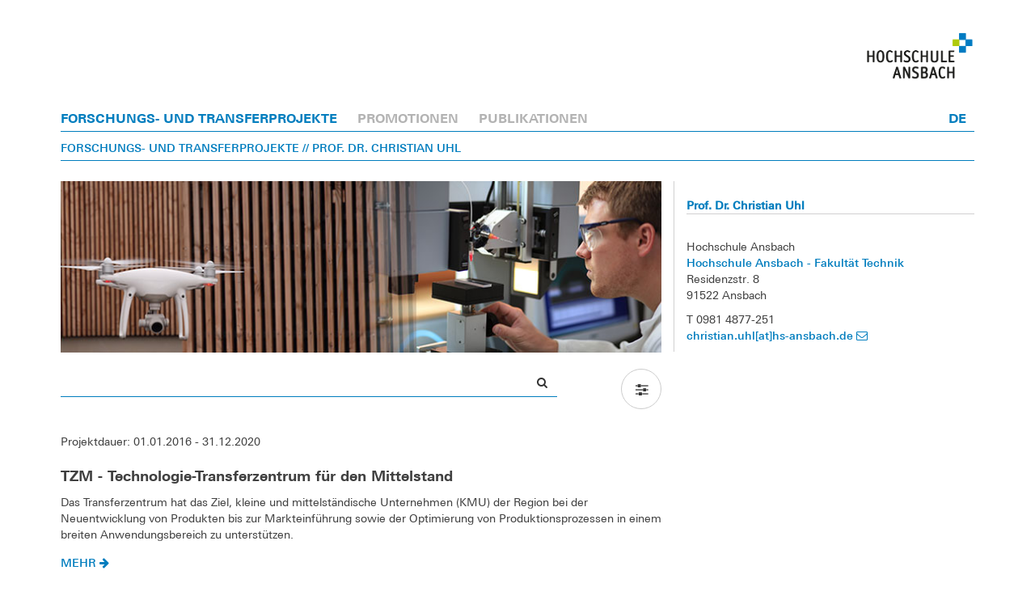

--- FILE ---
content_type: text/html; charset=utf-8
request_url: https://forschung.hs-ansbach.de/de/person/90/keywords/500
body_size: 19115
content:
<!DOCTYPE html>
<html lang="de">
	<head>
  	  <meta charset="utf-8">
  	  <meta name="viewport" content="width=device-width, initial-scale=1.0">
	  <title>
				Forschungs- und Transferprojekte: Prof. Dr. Christian Uhl
	
</title>

		
		<meta name='description' content= "Produktoptimierung | Prof. Dr. Christian Uhl | Auf dieser Seite finden Sie Informationen zu laufenden oder bereits abgeschlossenen Forschungsprojekten an der Hochschule Ansbach.">
		
			<meta name="keywords" content="Produktoptimierung ">
		
	
	  <link rel="mask-icon" type="image/x-icon" href="/assets/faviconhswt/safari-pinned-tab-5de7ff6d3b0812231a1c83bba8612f87d2897f32dabf0a88967bc0e75578b315.svg" color="#007dbe" />

  <link rel="apple-touch-icon" sizes=57x57 href="/assets/faviconhswt/apple-touch-icon-57x57-68245a141eca7bdb9352b6d75cabb8611c84c58547fc8bae904dccd21733ee8e.png">
  <link rel="apple-touch-icon" sizes=60x60 href="/assets/faviconhswt/apple-touch-icon-60x60-afc96d8c47adb2a67726edf6031a9f2cd39c8adbc243f06f94d0ecfec5984db7.png">
  <link rel="apple-touch-icon" sizes=72x72 href="/assets/faviconhswt/apple-touch-icon-72x72-9ff833c586e6a0a1ce25c38b451c327dd3fc859d272e9e92cc938c988e3b9cf6.png">
  <link rel="apple-touch-icon" sizes=76x76 href="/assets/faviconhswt/apple-touch-icon-76x76-7369063327d90e42ace3a4e5f0d04541d1efe46e68029640f27af9dc657e5b93.png">
  <link rel="apple-touch-icon" sizes=114x114 href="/assets/faviconhswt/apple-touch-icon-114x114-0d00038b48b14eae52993a88239795dc3aeec55d8ca98cbbeca38f24058abe56.png">
  <link rel="apple-touch-icon" sizes=120x120 href="/assets/faviconhswt/apple-touch-icon-120x120-b8d27280bbf98280d4011a82a47a2b0fe13b98a1e56f75d3bd980400464be376.png">
  <link rel="apple-touch-icon" sizes=144x144 href="/assets/faviconhswt/apple-touch-icon-144x144-eef414b48a63512ff6b448fac668a12b0500b4cf1381b19ca9b4f5ac608067eb.png">
  <link rel="apple-touch-icon" sizes=152x152 href="/assets/faviconhswt/apple-touch-icon-152x152-1cd6d5543ca3f596e77b6ecdff001cc4c8dfa297912f5365375d82d9eebfa06c.png">
  <link rel="apple-touch-icon" sizes=180x180 href="/assets/faviconhswt/apple-touch-icon-180x180-de36882adf7a9eeb84bb272eaa7511cd32bbdce0c865273d7b92846f5941bc61.png">
<link rel="apple-touch-icon" sizes="180x180" href="/assets/faviconhswt/apple-touch-icon-de36882adf7a9eeb84bb272eaa7511cd32bbdce0c865273d7b92846f5941bc61.png">
	<link rel="icon" type="image/png" sizes=16x16 href="/assets/faviconhswt/favicon-16x16-e5ceca064eae0c285f32f9437ad9858dd1cdee4285620fa11b9de142e7f7150f.png">

	<link rel="icon" type="image/png" sizes=32x32 href="/assets/faviconhswt/favicon-32x32-2a5dc416cab3fab2eb89702838615455bb325265b023fc5eedf6583eff1b1c1c.png">

	<link rel="icon" type="image/png" sizes=48x48 href="/assets/faviconhswt/favicon-48x48-8ad5494f84aae28287ed9817ed2fcccfd44b1f2dbc320de008b5a4d35844f0cb.png">

	<link rel="icon" type="image/png" sizes=194x194 href="/assets/faviconhswt/favicon-194x194-c3a20daa70ff6113514ea96a8feaf167ef625a9a4c9101c223d41a9486447e3a.png">


<link rel="manifest" href="/assets/faviconhswt/site-bb8dece5b49c99a1c8460136740c63e388d8f2295a1a63fa399dc4c56296f60d.webmanifest">

<link rel="shortcut icon" href="/assets/faviconhswt/favicon-26282d67737583c24ccf63c6283e49f796ce447f59d65ab35932c9d0b6300723.ico">

<meta name="msapplication-TileColor" content="##007dbe">
<meta name="msapplication-config" content="/assets/faviconhswt/browserconfig-e4c9669d0e247503780ca5b79c353dab470aa16e1d1de124528fde7f3b5b3a1f.xml">
<meta name="msapplication-TileImage" content="/assets/faviconhswt/mstile-144x144-c4215a7c8668c7f23d1295d07fb28d2c94504ff3f51666de8749953efee58f83.png">
<meta name="theme-color" content="#ffffff">

	  <link rel="stylesheet" href="/assets/application-f3f0b565f8b696f44fe12d236051f06f158c5faf29d232847453885473c2f935.css" media="all" data-turbolinks-track="true" />
	  <link rel="stylesheet" href="/assets/web-d8f48c62e2ff888ca9b4500631bf95d521ee865f0710cac05ed3c6f4899853e6.css" media="all" />
  	  <script src="/assets/awesomeiframe-3c6e5ba828a7953391b16ef98b1add933f47990c2d80f9249f5839beecd92df8.js"></script>
	  <script src="/assets/application-b2fa39d8d6b91f45f29cc7da0f693eded65cdb360f14ca7dbde024da439e025e.js" data-turbolinks-track="true"></script>
	  <meta name="csrf-param" content="authenticity_token" />
<meta name="csrf-token" content="mzZTi2vhNgKUHZ8jDpLljcRFndNG03kPN1OS_s54ehDmq9v2Yu01M29qlMlbdjo4OdU1eu98gJk6KbDnUtZWQw" />
	  <style>
    :root{
        --farbcode_hochschule: #007dbe !important;
        --farbcode_links: #007dbe !important;
        --farbcode_nav_border: #007dbe !important;
        --farbcode_nav_active: #007dbe !important;
        --farbcode_schrift_primaer: #ffffff !important;
        --farbcode_geplant: #f9f9f9 !important;
        --farbcode_beantragt: #ffe983 !important;
        --farbcode_bewilligt: #99ffcc !important;
        --farbcode_laufend: #58ee97 !important;
        --farbcode_zurueckgezogen: #99FFFF !important;
        --farbcode_abgeschlossen: #00ccc0 !important;
        --farbcode_abgelehnt: #ecbab7 !important;
        --farbcode_unklar: #ffc44d !important;
        --farbcode_archiviert: #ccc !important;
    }	
</style>
	</head>
	<body>
		<div class="container custom-container-header">
			<div class="page-header custom-page-header">
				<div class= "custom-page-header-background">
					<div class="row custom-page-header-row">
						<div class="col-md-6 col-xs-12 col-lg-push-6 ">
								<span class="pull-right" id='logo_image'>
									<a title="Hochschule Ansbach" href="https://www.hs-ansbach.de"><img width="135" alt="Logo Hochschule Ansbach" class="logo_image" src="/assets/HSAN_Logo_farbig-6ed6211d768551abb0ddda4ae1233ff55e088d83919b7784f68f007b4ce919fd.png" /></a>
								</span>
						</div>
						<div class="col-md-6 col-sm-6 col-xs-12 hidden-xs hidden-sm ">
								<span class="pull-right" id='logo_image'>
									<a title="Hochschule Ansbach" href="https://www.hs-ansbach.de"><img width="135" alt="Claim Hochschule Ansbach" class="logo_image" src="/assets/HSAN_Logo_farbig-6ed6211d768551abb0ddda4ae1233ff55e088d83919b7784f68f007b4ce919fd.png" /></a>
								</span>
						</div>
					</div>
				</div>
			</div>
			<div class="container custom-container-navigation">
					<nav class="navbar navbar-default navbar-static-top">
	<!--div class="container-fluid"-->
		<div class="navbar-header">
			<button type="button" class="navbar-toggle collapsed" data-toggle="collapse" data-target="#webnavbar" aria-expanded="false">
				<span class="sr-only">Navigation</span>
				<span class="icon-bar"></span>
				<span class="icon-bar"></span>
				<span class="icon-bar"></span>
			</button>
		</div><!-- navbar-header -->
		<div class="collapse navbar-collapse" id="webnavbar">
			<ul class="nav navbar-nav">
						<li class="active"><a href="/de/255/person/90">FORSCHUNGS- UND TRANSFERPROJEKTE</a></li>
					<li ><a href="/de/dissertationen/person/90">PROMOTIONEN</a></li>
					<li ><a href="/de/publikationen/person/90">PUBLIKATIONEN</a></li>

			</ul>
			<ul class="nav navbar-nav navbar-right">
					<li class=active><a class="navbar-link" href="/de/person/90">DE</a></li>
			</ul>
		</div>
</nav>

		  	</div>
			<div class="container custom-container-inhalt">
		  			<div class="navbar-default navbar-ebene1">
	<a data-disable-with="FORSCHUNGS- UND TRANSFERPROJEKTE <i class='fa fa-spinner fa-spin fa-fw'></i>" href="/de/forschung">FORSCHUNGS- UND TRANSFERPROJEKTE</a> 
	<a data-disable-with="// PROF. DR. CHRISTIAN UHL <i class='fa fa-spinner fa-spin fa-fw'></i>" href="/de/person/90">// PROF. DR. CHRISTIAN UHL</a>
</div>
<div style="margin-top: 25px;">
</div>
<div class="row">
	<div class="col-md-8">
			<div class="row">
				<div class="col col-md-12">
						<img class="img-responsive" alt="Responsive image" src="/assets/forschung_an-53b7a68a664a6ca2705c44a01781f2bf7565f31a5cd3140d2e2cc8747b96eb73.jpg" />
				</div>
			</div>
			<br />
			
			<form class="form-horizontal" role="search" action="/de/person/90?web_p_wurdegesucht=true" accept-charset="UTF-8" method="post"><input type="hidden" name="authenticity_token" value="FCv9qZZf7-hpmzYsLD5u3PYxY5KTt6-sfhZ1GYNxRJHaE5WjjhCvn1ElhYsyXPoYTL5h3pq71aN04r7FyjcAtg" autocomplete="off" />
	<div class="row">
		<div class="col-xs-12 col-md-10">
			<div class="input-group suchzeile">
				<input type="search" name="web_p_suchzeile" id="web_p_suchzeile" placeholder="Suche" data-role="tagsinput" class="form-control suchinput" autofocus="autofocus" />			    
				<span class="input-group-btn">
					<button name="button" type="submit" class="btn btn-default suchbutton"><i class="fa fa-search" aria-hidden="true"></i></button>
				</span>
			</div>
		</div>
		<div class="col-xs-12 text-right col-md-2">
				<button class="btn btn-lg btn-circle btn-default btn-sm" role="button" type="button" data-toggle="collapse" href="#collapseSuche" aria-expanded="false" aria-controls="collapseSuche" title="Ergebnisse filtern">
					<i class="fa fa-sliders" aria-hidden="true"></i>
				</button>
		</div>	
	</div>
	<div class="collapse " id="collapseSuche">
		<div class="form-group form-group-sm ">
			<div class="col-sm-12">
				<div class="btn-group btn-group-toggle" data-toggle="buttons">
						<label value="laufend" class="btn btn-sm btn-default btn-white btn-block-left active" for="web_p_status_ids_">
							<input type="checkbox" name="web_p_status_ids[]" id="web_p_status_ids_" value="laufend" checked="checked" /> <i class="fa fa-check showandhide"> </i> laufende Forschungs- und Transferprojekte
</label>						<label value="abgeschlossen" class="btn btn-sm btn-default btn-white btn-block-left active" for="web_p_status_ids_">
							<input type="checkbox" name="web_p_status_ids[]" id="web_p_status_ids_" value="abgeschlossen" checked="checked" /> <i class="fa fa-check showandhide"> </i> abgeschlossene Forschungs- und Transferprojekte
</label>				</div>
			</div>
		</div>
		<div class="form-group">
			<div class="col-sm-12">
				<label class="label-panel-li">Forschungsschwerpunkt</label>
				<select name="web_p_forschungsschwerpunkt_ids[]" id="web_p_forschungsschwerpunkt_ids" multiple="multiple" class="form-control select2-multi select2-locale-de"><option value="155">Smart &amp; Green Engineering</option>
<option disabled="disabled" value="156">Datenwissenschaften, Datenwirtschaft und Geschäftsmodellierung</option>
<option disabled="disabled" value="741">Digitale Räume und digitale Gesellschaft</option>
<option disabled="disabled" value="326">Hochschulentwicklung</option></select>
			</div>
		</div>
		
		<div class="form-group">
			<div class="col-sm-12">
				<label class="label-panel-li">Schlagwort</label>
				<select name="web_p_schlagwort_ids[]" id="web_p_schlagwort_ids" multiple="multiple" class="form-control select2-multi select2-locale-de"><option value="502">Energieeffizienz</option>
<option value="507">Energietechnik</option>
<option value="503">Erneuerbare Energien</option>
<option value="499">Kunststoffe</option>
<option value="498">Oberflächen</option>
<option value="501">Produktentwicklung</option>
<option value="506">Produktionstechnik</option>
<option selected="selected" value="500">Produktoptimierung</option>
<option value="508">Strömungsmessung</option>
<option value="505">Strömungssimulation</option></select>
			</div>
		</div>

			<div class="form-group">
				<div class="col-sm-12">
					<label class="label-panel-li">Person</label>
					<select name="web_p_person_id" id="web_p_person_id" class="form-control select2-fix select2-locale-de"><option value="">Bitte wählen</option><option value="111">Johannes Hoyer</option>
<option value="51">Prof. Dr.-Ing. Jörg Kapischke</option>
<option value="130">Prof. Dr. Günther Pröbstle</option>
<option value="73">Prof. Dr. Hans-Achim Reimann</option>
<option value="79">Prof. Dr. Wolfgang Schlüter</option>
<option value="90">Prof. Dr. Christian Uhl</option>
<option value="126">Konstantin Zacharias</option></select>
				</div>
			</div>
			
		<div class="form-group">
			
			<div class="col-sm-6">
				<label class="label-panel-li">Zeitraum von</label>
				<select name="web_p_jahrvon" id="web_p_jahrvon" class="form-control select2-fix select2-locale-de"><option value="">Please select</option><option value="2020">2020</option>
<option value="2019">2019</option>
<option value="2018">2018</option>
<option value="2017">2017</option>
<option value="2016">2016</option></select>
			</div>
			
			<div class="col-sm-6">
				<label class="label-panel-li">Zeitraum bis</label>
				<select name="web_p_jahrbis" id="web_p_jahrbis" class="form-control select2-fix select2-locale-de"><option value="">Please select</option><option value="2020">2020</option>
<option value="2019">2019</option>
<option value="2018">2018</option>
<option value="2017">2017</option>
<option value="2016">2016</option></select>
			</div>
		</div>

		<div class="form-group">
			<div class="text-center">

				<button type="submit" class="btn btn-sm btn-primary"> anwenden</button>
				<a class="btn btn-sm btn-default" data-disable-with="<i class='fa fa-spinner fa-spin fa-fw'></i> bitte warten ..." href="/de?filter=reset"><i class="fa fa-undo" aria-hidden="true"></i> Filter zurücksetzen </a>
			</div>
		</div>
	</div>
</form><div class="row" id="ergebnis"><div class="col-sm-12"><p><em></em></p><br/></div></div>
		<div id="infinite_scroll">
	
Projektdauer: 01.01.2016 - 31.12.2020<br>
    <h2 class="project_title">
        <a href="/de/forschungsprojekt/4-tzm?person_id=90">
             TZM - Technologie-Transferzentrum für den Mittelstand
</a>    </h2>
    Das Transferzentrum hat das Ziel, kleine und mittelständische Unternehmen (KMU) der Region bei der Neuentwicklung von Produkten bis zur Markteinführung sowie der Optimierung von Produktionsprozessen in einem breiten Anwendungsbereich zu unterstützen.
    <div class="button_more custom_button_more">
        <a href="/de/forschungsprojekt/4-tzm?person_id=90">
            mehr <i class="fa fa-arrow-right" aria-hidden="true"></i> 
</a>    </div>
        <div class="project_manager">
            Projektleitung HS Ansbach:
                <a href="/de/person/90/keywords/500">Prof. Dr. Christian Uhl</a>, 
                <a href="/de/person/51/keywords/500">Prof. Dr.-Ing. Jörg Kapischke</a>, 
                Prof. Dr. Günther Pröbstle, 
                Prof. Dr. Hans-Achim Reimann, 
                Prof. Dr. Wolfgang Schlüter
        </div>

            <span class="tag label label-success">
                <a href="/de/person/90/keywords/500">Produktoptimierung</a>
            </span>
            <span class="tag label label-default">
                <a href="/de/person/90/keywords/502">Energieeffizienz</a>
            </span>
            <span class="tag label label-default">
                <a href="/de/person/90/keywords/507">Energietechnik</a>
            </span>
            <span class="tag label label-default">
                <a href="/de/person/90/keywords/503">Erneuerbare Energien</a>
            </span>
            <span class="tag label label-default">
                <a href="/de/person/90/keywords/499">Kunststoffe</a>
            </span>
            <span class="tag label label-default">
                <a href="/de/person/90/keywords/498">Oberflächen</a>
            </span>
            <span class="tag label label-default">
                <a href="/de/person/90/keywords/501">Produktentwicklung</a>
            </span>
            <span class="tag label label-default">
                <a href="/de/person/90/keywords/506">Produktionstechnik</a>
            </span>
            <span class="tag label label-default">
                <a href="/de/person/90/keywords/508">Strömungsmessung</a>
            </span>
    <hr class="dividing_line custom_dividing_line">

    <script type="application/ld+json">
{
  "@context": "http://schema.org",
  "@type": "Article",
  "mainEntityOfPage": {
    "@type": "WebPage",
    "@id": "https://google.com/article"
  },
  "headline": "TZM - Technologie-Transferzentrum für den Mittelstand",
  
  "image": [
		"https://forschung.hs-ansbach.de/assets/HSAN_Logo_farbig-6ed6211d768551abb0ddda4ae1233ff55e088d83919b7784f68f007b4ce919fd.png"
	],
  "datePublished": "2016-01-01",
  "dateModified": "2025-02-20 12:03:34 +0100",
  "author": [
	  	{
			"@type": "Person",
	        "name": "Prof. Dr. Christian Uhl",
	  	  	"sameas": "https://www.hs-ansbach.de/personen/uhl-christian/"
		},
	  	{
			"@type": "Person",
	        "name": "Prof. Dr.-Ing. Jörg Kapischke",
	  	  	"sameas": "https://www.hs-ansbach.de/personen/kapischke-joerg/"
		},
	  	{
			"@type": "Person",
	        "name": "Prof. Dr. Günther Pröbstle",
	  	  	"sameas": ""
		},
	  	{
			"@type": "Person",
	        "name": "Prof. Dr. Hans-Achim Reimann",
	  	  	"sameas": "https://www.hs-ansbach.de/personen/reimann-hans-achim/"
		},
	  	{
			"@type": "Person",
	        "name": "Prof. Dr. Wolfgang Schlüter",
	  	  	"sameas": "https://www.hs-ansbach.de/personen/schlueter-wolfgang/"
		}
	  ],
     "publisher": {
      "@type": "Organization",
      "name": "Hochschule Ansbach",
      "logo": {
        "@type": "ImageObject",
        "url": "https://forschung.hs-ansbach.de/assets/HSAN_Logo_farbig-6ed6211d768551abb0ddda4ae1233ff55e088d83919b7784f68f007b4ce919fd.png"
      },
	  "brand": "HS Ansbach"
    },
    "description": "Das Transferzentrum hat das Ziel, kleine und mittelständische Unternehmen (KMU) der Region bei der Neuentwicklung von Produkten bis zur Markteinführung sowie der Optimierung von Produktionsprozessen in einem breiten Anwendungsbereich zu unterstützen.",
	"keywords": [
	  	"Energieeffizienz",
	  	"Energietechnik",
	  	"Erneuerbare Energien",
	  	"Kunststoffe",
	  	"Oberflächen",
	  	"Produktentwicklung",
	  	"Produktionstechnik",
	  	"Produktoptimierung",
	  	"Strömungsmessung",
	  	"Strömungssimulation"
	  ]
}
</script>

</div>
<div class="home_post_pagination hidden" id="home_post_pagination">
	
</div>
<div class= "load_more">
</div>


	</div>
	<div class='webkontakt col-md-4'>
				<div class='webperson'>
			<h3><strong><a target="_blank" href="https://www.hs-ansbach.de/personen/uhl-christian/">Prof. Dr. Christian Uhl</a></strong></h3>
			<br />
			Hochschule Ansbach<br />
			<p>
				<a taget="_blank" href="">Hochschule Ansbach - Fakultät Technik</a><br />
				Residenzstr. 8<br />
				91522 Ansbach
			</p>
				<p>
					T 0981 4877-251</br>
					
					<a href="&#109;&#97;&#105;&#108;&#116;&#111;&#58;%63%68%72%69%73%74%69%61%6e.%75%68%6c@%68%73-%61%6e%73%62%61%63%68.%64%65">christian.uhl[at]hs-ansbach.de <i class='fa fa-envelope-o' aria-hidden='true'></i></a>
				</p>
	</div>

	</div>
</div>

			</div>
		</div>
		<footer class="container footercontainer custom-container-footer">
			<footer class="footer container">
			  <div class="row">
				  <div class="col col-md-12 text-center">
						<a href="https://www.hs-ansbach.de">Startseite</a>
						|
						<a href="https://www.hs-ansbach.de/impressum">Impressum</a>
						|
						<a href="https://www.hs-ansbach.de/datenschutz">Datenschutz</a>
					</div>
			  </div>
			</footer>
		</footer>
	</body>
</html>


--- FILE ---
content_type: text/css
request_url: https://forschung.hs-ansbach.de/assets/web-d8f48c62e2ff888ca9b4500631bf95d521ee865f0710cac05ed3c6f4899853e6.css
body_size: 1537
content:
.ekko-lightbox-nav-overlay a:focus,.ekko-lightbox-nav-overlay a>:focus{outline:0}.ekko-lightbox-container{position:relative}.ekko-lightbox-container>div.ekko-lightbox-item{position:absolute;top:0;left:0;bottom:0;right:0;width:100%}.ekko-lightbox iframe{width:100%;height:100%}.ekko-lightbox-nav-overlay{z-index:1;position:absolute;top:0;left:0;width:100%;height:100%;display:-ms-flexbox;display:flex}.ekko-lightbox-nav-overlay a{-ms-flex:1;flex:1;display:-ms-flexbox;display:flex;-ms-flex-align:center;align-items:center;opacity:0;transition:opacity .5s;color:#fff;font-size:30px;z-index:1}.ekko-lightbox-nav-overlay a>*{-ms-flex-positive:1;flex-grow:1}.ekko-lightbox-nav-overlay a span{padding:0 30px}.ekko-lightbox-nav-overlay a:last-child span{text-align:right}.ekko-lightbox-nav-overlay a:hover{text-decoration:none}.ekko-lightbox a:hover{opacity:1;text-decoration:none}.ekko-lightbox .modal-dialog{display:none}.ekko-lightbox .modal-title{line-height:1.2em}.ekko-lightbox .modal-footer{-ms-flex-pack:unset;justify-content:unset}.ekko-lightbox-loader{position:absolute;top:0;left:0;bottom:0;right:0;width:100%;display:-ms-flexbox;display:flex;-ms-flex-direction:column;flex-direction:column;-ms-flex-pack:center;justify-content:center;-ms-flex-align:center;align-items:center}.ekko-lightbox-loader>div{width:40px;height:40px;position:relative;text-align:center}.ekko-lightbox-loader>div>div{width:100%;height:100%;border-radius:50%;background-color:#fff;opacity:.6;position:absolute;top:0;left:0;animation:a 2s infinite ease-in-out}.ekko-lightbox-loader>div>div:last-child{animation-delay:-1s}.modal-dialog .ekko-lightbox-loader>div>div{background-color:#333}@keyframes a{0%,to{transform:scale(0);-webkit-transform:scale(0)}50%{transform:scale(1);-webkit-transform:scale(1)}}@font-face{font-family:"Linoreg";src:url(/assets/linoreg.eot?#iefix);src:url(/assets/linoreg.eot?#iefix) format("eot"),url(/assets/linoreg.woff) format("woff"),url(/assets/linoreg.ttf) format("truetype"),url(/assets/linoreg.svg#linoreg) format("svg")}@font-face{font-family:"Linoitalic";src:url(/assets/linoitalic.eot?#iefix);src:url(/assets/linoitalic.eot?#iefix) format("eot"),url(/assets/linoitalic.woff) format("woff"),url(/assets/linoitalic.ttf) format("truetype"),url(/assets/linoitalic.svg#linoitalic) format("svg")}@font-face{font-family:"Linomedium";src:url(/assets/linomedium.eot?#iefix);src:url(/assets/linomedium.eot?#iefix) format("eot"),url(/assets/linomedium.woff) format("woff"),url(/assets/linomedium.ttf) format("truetype"),url(/assets/linomedium.svg#linomedium) format("svg")}@font-face{font-family:"Linobold";src:url(/assets/linobold.eot?#iefix);src:url(/assets/linobold.eot?#iefix) format("eot"),url(/assets/linobold.woff) format("woff"),url(/assets/linobold.ttf) format("truetype"),url(/assets/linobold.svg#linobold) format("svg")}@font-face{font-family:"Linoheavy";src:url(/assets/linoheavy.eot?#iefix);src:url(/assets/linoheavy.eot?#iefix) format("eot"),url(/assets/linoheavy.woff) format("woff"),url(/assets/linoheavy.ttf) format("truetype"),url(/assets/linoheavy.svg#linoheavy) format("svg")}body{color:#404040;display:block;font-family:Linoreg, sans-serif;font-size:14px;height:100%;padding:0;margin:0;background-color:#fff}p{background-color:transparent;color:#404040;display:block;font-family:Linoreg, sans-serif;font-size:14px;line-height:20px;margin-bottom:10px;margin-left:0px;margin-right:0px;margin-top:0px}h1{background-color:transparent;border-bottom:#D1D0D1 1px solid;font-family:Linobold, sans-serif;font-size:22px;font-weight:normal;line-height:30px;margin-bottom:10px;margin-top:20px;text-transform:none}h2{background-color:transparent;color:#404040;display:block;font-family:Linobold, sans-serif;font-size:18px;font-weight:normal;line-height:25px;margin-bottom:10px;margin-left:0px;margin-right:0px;margin-top:20px}h3{background-color:transparent;border-bottom:#D1D0D1 1px solid;color:#404040;font-family:Linobold, sans-serif;font-size:14px;font-weight:normal;line-height:19px;margin-bottom:10px;margin-left:0px;margin-right:0px;margin-top:20px;text-rendering:optimizeLegibility}a{color:var(--farbcode_hochschule);font-family:Linomedium, sans-serif}a:hover{color:var(--farbcode_links);text-decoration:underline}.button_more{padding-top:15px;padding-bottom:15px;text-transform:uppercase}.container{width:100%;max-width:1210px;padding:0px 20px 0px 20px}.btn-white{background-color:white !important;box-shadow:inset 0 0px 0px !important}.btn-white:hover{background-color:var(--farbcode_hochschule) !important;box-shadow:inset 0 0px 0px !important}.dividing_line{height:2px;border-width:0;color:var(--farbcode_hochschule);background-color:var(--farbcode_hochschule);margin-top:30px;margin-bottom:30px}input:focus{box-shadow:none}.header{position:relative;top:0;left:0;border-bottom:1px solid var(--farbcode_hochschule)}.label,.label a,.label a:hover{font-family:'Linomedium', sans-serif}.project_manager{color:var(--farbcode_hochschule);font-family:'Linoreg', sans-serif}.logo{display:block;position:absolute;top:35px;right:0;z-index:10}.nav>li>a{padding:10px 25px 10px 0}.navbar-default{background-color:white;border-bottom:1px solid var(--farbcode_hochschule);font-family:"Linobold",Sans-Serif}.navbar-ebene1{background-color:white;font-family:"Linobold",Sans-Serif;color:var(--farbcode_hochschule) !important;padding:5px 0 5px 0}.navbar-default .navbar-nav>li>a{color:#b3b3b3;font-size:16px;font-family:"Linobold",Sans-Serif;background-color:white;border-bottom:0px solid white;padding-top:18px;padding-bottom:4px}.navbar-default .navbar-nav>li>a:hover,.navbar-default .navbar-nav>li>a:focus,.navbar-default .navbar-nav>li>a:active{color:var(--farbcode_hochschule);background-color:white;border-bottom:0px solid white;padding-top:18px;padding-bottom:4px}.navbar-default .navbar-nav>li>a:active{color:var(--farbcode_hochschule);background-color:white;border-bottom:0px solid white;padding-top:18px;padding-bottom:4px}.navbar-default .navbar-nav>.active>a,.navbar-default .navbar-nav>.active>a:focus,.navbar-default .navbar-nav>.active>a:active,.navbar-default .navbar-nav>.active>a:hover{color:var(--farbcode_hochschule);background-color:white;border-bottom:0px solid white}.page-header{border-bottom:0px solid #eee;padding:0px 20px 0px 20px}.footercontainer{padding-top:26px !important}.footer a{font-size:10.5px;font-family:Linoreg, sans-serif}.project_title a,.project_title a:hover{color:#404040;text-decoration:none;font-family:Linobold, sans-serif}.spacing{word-spacing:5px}webtitel a{color:var(--farbcode_hochschule);font-family:Linomedium, sans-serif;text-decoration:none}.webtitel a:hover{color:var(--farbcode_links);text-decoration:underline}.webkontakt{border-left:#D1D0D1 1px solid;line-height:20px}


--- FILE ---
content_type: application/javascript
request_url: https://forschung.hs-ansbach.de/assets/awesomeiframe-3c6e5ba828a7953391b16ef98b1add933f47990c2d80f9249f5839beecd92df8.js
body_size: 342
content:
!function(e,t){var n,a={};a.requestAnimFrame=(n=0,e.requestAnimationFrame||function(e){var t=+new Date,a=Math.max(n+16,t);return setTimeout(function(){e(n=a)},a-t)}),a.windowHeight=0,a.htmlElement=t.getElementsByTagName("html")[0],a.targetDomain="*",a.resizeFrame=function(){var n=t.body?Math.max(t.body.offsetHeight,a.htmlElement.offsetHeight):a.htmlElement.offsetHeight;if(a.windowHeight===n)return a.requestAnimFrame.call(e,a.resizeFrame),!1;a.windowHeight=n;try{e.frameElement.style.height=n+"px"}catch(i){e.parent.postMessage("resize:"+n,a.targetDomain)}a.requestAnimFrame.call(e,a.resizeFrame)},a.requestAnimFrame.call(e,a.resizeFrame)}(window,document,undefined);